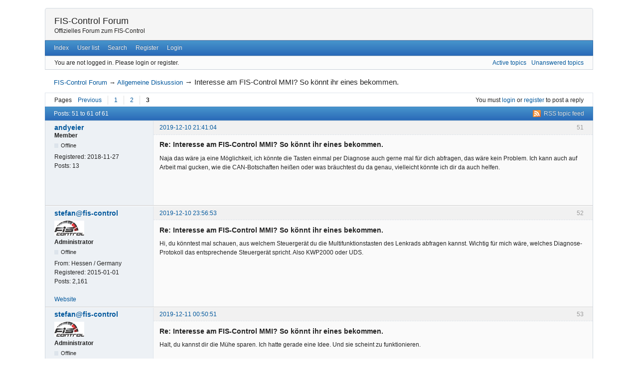

--- FILE ---
content_type: text/html; charset=utf-8
request_url: https://fis-control.de/punBB/viewtopic.php?pid=4081
body_size: 4291
content:
<!DOCTYPE html>
<!--[if lt IE 7 ]> <html class="oldie ie6" lang="en" dir="ltr"> <![endif]-->
<!--[if IE 7 ]>    <html class="oldie ie7" lang="en" dir="ltr"> <![endif]-->
<!--[if IE 8 ]>    <html class="oldie ie8" lang="en" dir="ltr"> <![endif]-->
<!--[if gt IE 8]><!--> <html lang="en" dir="ltr"> <!--<![endif]-->
<head>
<meta charset="utf-8" />
<meta name="viewport" content="width=device-width, initial-scale=1.0">
<meta name="ROBOTS" content="NOINDEX, FOLLOW" />
<title>Interesse am FIS-Control MMI? So könnt ihr eines bekommen. (Page 3) — Allgemeine Diskussion — FIS-Control Forum</title>
<link rel="alternate" type="application/rss+xml" href="https://fis-control.de/punBB/extern.php?action=feed&amp;tid=331&amp;type=rss" title="RSS" />
<link rel="alternate" type="application/atom+xml" href="https://fis-control.de/punBB/extern.php?action=feed&amp;tid=331&amp;type=atom" title="ATOM" />
<link rel="prev" href="https://fis-control.de/punBB/viewtopic.php?id=331&amp;p=2" title="Page 2" />
<link rel="first" href="https://fis-control.de/punBB/viewtopic.php?id=331" title="Page 1" />
<link rel="search" type="text/html" href="https://fis-control.de/punBB/search.php" title="Search" />
<link rel="search" type="application/opensearchdescription+xml" href="https://fis-control.de/punBB/misc.php?action=opensearch" title="FIS-Control Forum" />
<link rel="author" type="text/html" href="https://fis-control.de/punBB/userlist.php" title="User list" />
<link rel="stylesheet" type="text/css" media="screen" href="https://fis-control.de/punBB/style/Oxygen/Oxygen.min.css" />
<link rel="stylesheet" type="text/css" media="all" href="https://fis-control.de/punBB/extensions/pun_attachment/css/Oxygen/pun_attachment.min.css" />

</head>
<body>
	<div id="brd-messages" class="brd"></div>

	<div id="brd-wrap" class="brd">
	<div id="brd-viewtopic" class="brd-page paged-page">
	<div id="brd-head" class="gen-content">
		<p id="brd-access"><a href="#brd-main">Skip to forum content</a></p>
		<p id="brd-title"><a href="https://fis-control.de/punBB/index.php">FIS-Control Forum</a></p>
		<p id="brd-desc">Offizielles Forum zum FIS-Control</p>
	</div>
	<div id="brd-navlinks" class="gen-content">
		<ul>
		<li id="navindex"><a href="https://fis-control.de/punBB/index.php">Index</a></li>
		<li id="navuserlist"><a href="https://fis-control.de/punBB/userlist.php">User list</a></li>
		<li id="navsearch"><a href="https://fis-control.de/punBB/search.php">Search</a></li>
		<li id="navregister"><a href="https://fis-control.de/punBB/register.php">Register</a></li>
		<li id="navlogin"><a href="https://fis-control.de/punBB/login.php">Login</a></li>
	</ul>
		
	</div>
	<div id="brd-visit" class="gen-content">
		<p id="welcome"><span>You are not logged in.</span> <span>Please login or register.</span></p>
		<p id="visit-links" class="options"><span id="visit-recent" class="first-item"><a href="https://fis-control.de/punBB/search.php?action=show_recent" title="Find topics which contain recent posts.">Active topics</a></span> <span id="visit-unanswered"><a href="https://fis-control.de/punBB/search.php?action=show_unanswered" title="Find topics which have not been replied to.">Unanswered topics</a></span></p>
	</div>
	
	<div class="hr"><hr /></div>
	<div id="brd-main">
		<h1 class="main-title"><a class="permalink" href="https://fis-control.de/punBB/viewtopic.php?id=331" rel="bookmark" title="Permanent link to this topic">Interesse am FIS-Control MMI? So könnt ihr eines bekommen.</a> <small>(Page 3 of 3)</small></h1>

		<div id="brd-crumbs-top" class="crumbs">
	<p><span class="crumb crumbfirst"><a href="https://fis-control.de/punBB/index.php">FIS-Control Forum</a></span> <span class="crumb"><span> &rarr;&#160;</span><a href="https://fis-control.de/punBB/viewforum.php?id=11">Allgemeine Diskussion</a></span> <span class="crumb crumblast"><span> &rarr;&#160;</span>Interesse am FIS-Control MMI? So könnt ihr eines bekommen.</span> </p>
</div>
		
		<div id="brd-pagepost-top" class="main-pagepost gen-content">
	<p class="paging"><span class="pages">Pages</span> <a class="first-item" href="https://fis-control.de/punBB/viewtopic.php?id=331&amp;p=2">Previous</a> <a href="https://fis-control.de/punBB/viewtopic.php?id=331">1</a> <a href="https://fis-control.de/punBB/viewtopic.php?id=331&amp;p=2">2</a> <strong>3</strong></p>
	<p class="posting">You must <a href="https://fis-control.de/punBB/login.php">login</a> or <a href="https://fis-control.de/punBB/register.php">register</a> to post a reply</p>
</div>
		<div class="main-head">
		<p class="options"><span class="feed first-item"><a class="feed" href="https://fis-control.de/punBB/extern.php?action=feed&amp;tid=331&amp;type=rss">RSS topic feed</a></span></p>
		<h2 class="hn"><span><span class="item-info">Posts: 51 to 61 of 61</span></span></h2>
	</div>
	<div id="forum11" class="main-content main-topic">
		<div class="post odd firstpost replypost">
			<div id="p3514" class="posthead">
				<h3 class="hn post-ident"><span class="post-num">51</span> <span class="post-byline"><span>Reply by </span><a title="Go to andyeier's profile" href="https://fis-control.de/punBB/profile.php?id=521">andyeier</a></span> <span class="post-link"><a class="permalink" rel="bookmark" title="Permanent link to this post" href="https://fis-control.de/punBB/viewtopic.php?pid=3514#p3514">2019-12-10 21:41:04</a></span></h3>
			</div>
			<div class="postbody">
				<div class="post-author">
					<ul class="author-ident">
						<li class="username"><a title="Go to andyeier's profile" href="https://fis-control.de/punBB/profile.php?id=521">andyeier</a></li>
						<li class="usertitle"><span>Member</span></li>
						<li class="userstatus"><span>Offline</span></li>
					</ul>
					<ul class="author-info">
						<li><span>Registered: <strong>2018-11-27</strong></span></li>
						<li><span>Posts: <strong>13</strong></span></li>
					</ul>
				</div>
				<div class="post-entry">
					<h4 id="pc3514" class="entry-title hn">Re: Interesse am FIS-Control MMI? So könnt ihr eines bekommen.</h4>
					<div class="entry-content">
						<p>Naja das wäre ja eine Möglichkeit, ich könnte die Tasten einmal per Diagnose auch gerne mal für dich abfragen, das wäre kein Problem. Ich kann auch auf Arbeit mal gucken, wie die CAN-Botschaften heißen oder was bräuchtest du da genau, vielleicht könnte ich dir da auch helfen.</p>
					</div>
				</div>
			</div>
		</div>
		<div class="post even replypost">
			<div id="p3515" class="posthead">
				<h3 class="hn post-ident"><span class="post-num">52</span> <span class="post-byline"><span>Reply by </span><a title="Go to stefan@fis-control's profile" href="https://fis-control.de/punBB/profile.php?id=2">stefan@fis-control</a></span> <span class="post-link"><a class="permalink" rel="bookmark" title="Permanent link to this post" href="https://fis-control.de/punBB/viewtopic.php?pid=3515#p3515">2019-12-10 23:56:53</a></span></h3>
			</div>
			<div class="postbody">
				<div class="post-author">
					<ul class="author-ident">
						<li class="useravatar"><img src="https://fis-control.de/punBB/img/avatars/2.png" width="60" height="30" alt="stefan@fis-control" /></li>
						<li class="username"><a title="Go to stefan@fis-control's profile" href="https://fis-control.de/punBB/profile.php?id=2">stefan@fis-control</a></li>
						<li class="usertitle"><span>Administrator</span></li>
						<li class="userstatus"><span>Offline</span></li>
					</ul>
					<ul class="author-info">
						<li><span>From: <strong>Hessen / Germany</strong></span></li>
						<li><span>Registered: <strong>2015-01-01</strong></span></li>
						<li><span>Posts: <strong>2,161</strong></span></li>
					</ul>
				</div>
				<div class="post-entry">
					<h4 id="pc3515" class="entry-title hn">Re: Interesse am FIS-Control MMI? So könnt ihr eines bekommen.</h4>
					<div class="entry-content">
						<p>Hi, du könntest mal schauen, aus welchem Steuergerät du die Multifunktionstasten des Lenkrads abfragen kannst. Wichtig für mich wäre, welches Diagnose-Protokoll das entsprechende Steuergerät spricht. Also KWP2000 oder UDS.</p>
					</div>
				</div>
			</div>
			<div class="postfoot">
				<div class="post-options">
					<p class="post-contacts"><span class="user-url first-item"><a class="external" href="http://www.fis-control.de"><span>stefan@fis-control's</span> Website</a></span></p>
				</div>
			</div>
		</div>
		<div class="post odd replypost">
			<div id="p3516" class="posthead">
				<h3 class="hn post-ident"><span class="post-num">53</span> <span class="post-byline"><span>Reply by </span><a title="Go to stefan@fis-control's profile" href="https://fis-control.de/punBB/profile.php?id=2">stefan@fis-control</a></span> <span class="post-link"><a class="permalink" rel="bookmark" title="Permanent link to this post" href="https://fis-control.de/punBB/viewtopic.php?pid=3516#p3516">2019-12-11 00:50:51</a></span></h3>
			</div>
			<div class="postbody">
				<div class="post-author">
					<ul class="author-ident">
						<li class="useravatar"><img src="https://fis-control.de/punBB/img/avatars/2.png" width="60" height="30" alt="stefan@fis-control" /></li>
						<li class="username"><a title="Go to stefan@fis-control's profile" href="https://fis-control.de/punBB/profile.php?id=2">stefan@fis-control</a></li>
						<li class="usertitle"><span>Administrator</span></li>
						<li class="userstatus"><span>Offline</span></li>
					</ul>
					<ul class="author-info">
						<li><span>From: <strong>Hessen / Germany</strong></span></li>
						<li><span>Registered: <strong>2015-01-01</strong></span></li>
						<li><span>Posts: <strong>2,161</strong></span></li>
					</ul>
				</div>
				<div class="post-entry">
					<h4 id="pc3516" class="entry-title hn">Re: Interesse am FIS-Control MMI? So könnt ihr eines bekommen.</h4>
					<div class="entry-content">
						<p>Halt, du kannst dir die Mühe sparen. Ich hatte gerade eine Idee. Und sie scheint zu funktionieren.</p>
					</div>
				</div>
			</div>
			<div class="postfoot">
				<div class="post-options">
					<p class="post-contacts"><span class="user-url first-item"><a class="external" href="http://www.fis-control.de"><span>stefan@fis-control's</span> Website</a></span></p>
				</div>
			</div>
		</div>
		<div class="post even replypost">
			<div id="p3517" class="posthead">
				<h3 class="hn post-ident"><span class="post-num">54</span> <span class="post-byline"><span>Reply by </span><a title="Go to andyeier's profile" href="https://fis-control.de/punBB/profile.php?id=521">andyeier</a></span> <span class="post-link"><a class="permalink" rel="bookmark" title="Permanent link to this post" href="https://fis-control.de/punBB/viewtopic.php?pid=3517#p3517">2019-12-11 10:49:35</a></span></h3>
			</div>
			<div class="postbody">
				<div class="post-author">
					<ul class="author-ident">
						<li class="username"><a title="Go to andyeier's profile" href="https://fis-control.de/punBB/profile.php?id=521">andyeier</a></li>
						<li class="usertitle"><span>Member</span></li>
						<li class="userstatus"><span>Offline</span></li>
					</ul>
					<ul class="author-info">
						<li><span>Registered: <strong>2018-11-27</strong></span></li>
						<li><span>Posts: <strong>13</strong></span></li>
					</ul>
				</div>
				<div class="post-entry">
					<h4 id="pc3517" class="entry-title hn">Re: Interesse am FIS-Control MMI? So könnt ihr eines bekommen.</h4>
					<div class="entry-content">
						<p>Ah das klingt ja schon mal vielversprechend.</p>
					</div>
				</div>
			</div>
		</div>
		<div class="post odd replypost">
			<div id="p3520" class="posthead">
				<h3 class="hn post-ident"><span class="post-num">55</span> <span class="post-byline"><span>Reply by </span><a title="Go to stefan@fis-control's profile" href="https://fis-control.de/punBB/profile.php?id=2">stefan@fis-control</a></span> <span class="post-link"><a class="permalink" rel="bookmark" title="Permanent link to this post" href="https://fis-control.de/punBB/viewtopic.php?pid=3520#p3520">2019-12-13 21:59:12</a></span></h3>
			</div>
			<div class="postbody">
				<div class="post-author">
					<ul class="author-ident">
						<li class="useravatar"><img src="https://fis-control.de/punBB/img/avatars/2.png" width="60" height="30" alt="stefan@fis-control" /></li>
						<li class="username"><a title="Go to stefan@fis-control's profile" href="https://fis-control.de/punBB/profile.php?id=2">stefan@fis-control</a></li>
						<li class="usertitle"><span>Administrator</span></li>
						<li class="userstatus"><span>Offline</span></li>
					</ul>
					<ul class="author-info">
						<li><span>From: <strong>Hessen / Germany</strong></span></li>
						<li><span>Registered: <strong>2015-01-01</strong></span></li>
						<li><span>Posts: <strong>2,161</strong></span></li>
					</ul>
				</div>
				<div class="post-entry">
					<h4 id="pc3520" class="entry-title hn">Re: Interesse am FIS-Control MMI? So könnt ihr eines bekommen.</h4>
					<div class="entry-content">
						<p>Also, gute Nachrichten. Ich konnte jetzt das neue FIS-Control MIB (also nicht das FIS-Control MMI) so umprogrammieren, dass es auch im A6 4G VFL funktioniert. Man kann dort jetzt auch den Komfort-CAN anschließen. Damit funktioniert dann auch die Bedienung mit dem Multifunktionstasten des Lenkrads und das Umschalten auf PDC/RFK wie gewünscht.</p>
					</div>
				</div>
			</div>
			<div class="postfoot">
				<div class="post-options">
					<p class="post-contacts"><span class="user-url first-item"><a class="external" href="http://www.fis-control.de"><span>stefan@fis-control's</span> Website</a></span></p>
				</div>
			</div>
		</div>
		<div class="post even replypost">
			<div id="p3521" class="posthead">
				<h3 class="hn post-ident"><span class="post-num">56</span> <span class="post-byline"><span>Reply by </span><a title="Go to andyeier's profile" href="https://fis-control.de/punBB/profile.php?id=521">andyeier</a></span> <span class="post-link"><a class="permalink" rel="bookmark" title="Permanent link to this post" href="https://fis-control.de/punBB/viewtopic.php?pid=3521#p3521">2019-12-17 16:56:08</a></span></h3>
			</div>
			<div class="postbody">
				<div class="post-author">
					<ul class="author-ident">
						<li class="username"><a title="Go to andyeier's profile" href="https://fis-control.de/punBB/profile.php?id=521">andyeier</a></li>
						<li class="usertitle"><span>Member</span></li>
						<li class="userstatus"><span>Offline</span></li>
					</ul>
					<ul class="author-info">
						<li><span>Registered: <strong>2018-11-27</strong></span></li>
						<li><span>Posts: <strong>13</strong></span></li>
					</ul>
				</div>
				<div class="post-entry">
					<h4 id="pc3521" class="entry-title hn">Re: Interesse am FIS-Control MMI? So könnt ihr eines bekommen.</h4>
					<div class="entry-content">
						<p>Sehr gut, dann habe ich ja ab jetzt etwas auf meiner Wunschliste <img src="https://fis-control.de/punBB/img/smilies/big_smile.png" width="15" height="15" alt="big_smile" /><br />Also muss man für den A6 4G VFL dann das FIS Control MIB bestellen?<br />Eine Einbauanleitung gibt es dazu auch?</p>
					</div>
				</div>
			</div>
		</div>
		<div class="post odd replypost">
			<div id="p3522" class="posthead">
				<h3 class="hn post-ident"><span class="post-num">57</span> <span class="post-byline"><span>Reply by </span><a title="Go to stefan@fis-control's profile" href="https://fis-control.de/punBB/profile.php?id=2">stefan@fis-control</a></span> <span class="post-link"><a class="permalink" rel="bookmark" title="Permanent link to this post" href="https://fis-control.de/punBB/viewtopic.php?pid=3522#p3522">2019-12-17 21:40:47</a></span></h3>
			</div>
			<div class="postbody">
				<div class="post-author">
					<ul class="author-ident">
						<li class="useravatar"><img src="https://fis-control.de/punBB/img/avatars/2.png" width="60" height="30" alt="stefan@fis-control" /></li>
						<li class="username"><a title="Go to stefan@fis-control's profile" href="https://fis-control.de/punBB/profile.php?id=2">stefan@fis-control</a></li>
						<li class="usertitle"><span>Administrator</span></li>
						<li class="userstatus"><span>Offline</span></li>
					</ul>
					<ul class="author-info">
						<li><span>From: <strong>Hessen / Germany</strong></span></li>
						<li><span>Registered: <strong>2015-01-01</strong></span></li>
						<li><span>Posts: <strong>2,161</strong></span></li>
					</ul>
				</div>
				<div class="post-entry">
					<h4 id="pc3522" class="entry-title hn">Re: Interesse am FIS-Control MMI? So könnt ihr eines bekommen.</h4>
					<div class="entry-content">
						<p>Ja, für alle A6 4G (VFL und FL) sollte man jetzt das FIS-Control MIB bestellen.</p><p>Für den Einbau muss man sich Strom und Diagnose-CAN hinten an der OBD-Buchse abgreifen.<br />Zudem braucht man noch den Komfort-CAN. Meiner Meinung nach, kann man sich den am besten vom Klimabedienteil abgreifen.</p>
					</div>
				</div>
			</div>
			<div class="postfoot">
				<div class="post-options">
					<p class="post-contacts"><span class="user-url first-item"><a class="external" href="http://www.fis-control.de"><span>stefan@fis-control's</span> Website</a></span></p>
				</div>
			</div>
		</div>
		<div class="post even replypost">
			<div id="p4079" class="posthead">
				<h3 class="hn post-ident"><span class="post-num">58</span> <span class="post-byline"><span>Reply by </span><a title="Go to andyeier's profile" href="https://fis-control.de/punBB/profile.php?id=521">andyeier</a></span> <span class="post-link"><a class="permalink" rel="bookmark" title="Permanent link to this post" href="https://fis-control.de/punBB/viewtopic.php?pid=4079#p4079">2021-05-17 18:20:17</a></span></h3>
			</div>
			<div class="postbody">
				<div class="post-author">
					<ul class="author-ident">
						<li class="username"><a title="Go to andyeier's profile" href="https://fis-control.de/punBB/profile.php?id=521">andyeier</a></li>
						<li class="usertitle"><span>Member</span></li>
						<li class="userstatus"><span>Offline</span></li>
					</ul>
					<ul class="author-info">
						<li><span>Registered: <strong>2018-11-27</strong></span></li>
						<li><span>Posts: <strong>13</strong></span></li>
					</ul>
				</div>
				<div class="post-entry">
					<h4 id="pc4079" class="entry-title hn">Re: Interesse am FIS-Control MMI? So könnt ihr eines bekommen.</h4>
					<div class="entry-content">
						<p>Moin Stefan,<br />da der A6 4G dann doch wieder schneller verkauft war als gedacht kam es leider bei dem Fahrzeug nicht zur FIS-Control. </p><p>Ich habe gesehen, dass du auch schon an einer Variante für den A4/A5 B9 arbeitest. Ich hatte schon gesehen, dass bei einem TTRS das ganze dann auch im VC angezeigt werden kann.</p><p>Brauchst du da noch irgendwelche Unterstützung oder wie ist aktuell der Stand. <br />Ich habe aktuell einen Audi S5 B9 MJ 2017</p><p>Kannst dich gerne mal bei mir melden.</p>
					</div>
				</div>
			</div>
		</div>
		<div class="post odd replypost">
			<div id="p4080" class="posthead">
				<h3 class="hn post-ident"><span class="post-num">59</span> <span class="post-byline"><span>Reply by </span><a title="Go to stefan@fis-control's profile" href="https://fis-control.de/punBB/profile.php?id=2">stefan@fis-control</a></span> <span class="post-link"><a class="permalink" rel="bookmark" title="Permanent link to this post" href="https://fis-control.de/punBB/viewtopic.php?pid=4080#p4080">2021-05-17 20:25:45</a></span></h3>
			</div>
			<div class="postbody">
				<div class="post-author">
					<ul class="author-ident">
						<li class="useravatar"><img src="https://fis-control.de/punBB/img/avatars/2.png" width="60" height="30" alt="stefan@fis-control" /></li>
						<li class="username"><a title="Go to stefan@fis-control's profile" href="https://fis-control.de/punBB/profile.php?id=2">stefan@fis-control</a></li>
						<li class="usertitle"><span>Administrator</span></li>
						<li class="userstatus"><span>Offline</span></li>
					</ul>
					<ul class="author-info">
						<li><span>From: <strong>Hessen / Germany</strong></span></li>
						<li><span>Registered: <strong>2015-01-01</strong></span></li>
						<li><span>Posts: <strong>2,161</strong></span></li>
					</ul>
				</div>
				<div class="post-entry">
					<h4 id="pc4080" class="entry-title hn">Re: Interesse am FIS-Control MMI? So könnt ihr eines bekommen.</h4>
					<div class="entry-content">
						<p>Hi, wird noch etwas dauern, bis es für den B9 etwas geben wird. Ich bin aber dran.<br />Gerade am Wochenende bin ich mit dem Platinenlayout für einen Prototypen fertig geworden.</p>
					</div>
				</div>
			</div>
			<div class="postfoot">
				<div class="post-options">
					<p class="post-contacts"><span class="user-url first-item"><a class="external" href="http://www.fis-control.de"><span>stefan@fis-control's</span> Website</a></span></p>
				</div>
			</div>
		</div>
		<div class="post even replypost">
			<div id="p4081" class="posthead">
				<h3 class="hn post-ident"><span class="post-num">60</span> <span class="post-byline"><span>Reply by </span><a title="Go to andyeier's profile" href="https://fis-control.de/punBB/profile.php?id=521">andyeier</a></span> <span class="post-link"><a class="permalink" rel="bookmark" title="Permanent link to this post" href="https://fis-control.de/punBB/viewtopic.php?pid=4081#p4081">2021-05-17 20:42:55</a></span></h3>
			</div>
			<div class="postbody">
				<div class="post-author">
					<ul class="author-ident">
						<li class="username"><a title="Go to andyeier's profile" href="https://fis-control.de/punBB/profile.php?id=521">andyeier</a></li>
						<li class="usertitle"><span>Member</span></li>
						<li class="userstatus"><span>Offline</span></li>
					</ul>
					<ul class="author-info">
						<li><span>Registered: <strong>2018-11-27</strong></span></li>
						<li><span>Posts: <strong>13</strong></span></li>
					</ul>
				</div>
				<div class="post-entry">
					<h4 id="pc4081" class="entry-title hn">Re: Interesse am FIS-Control MMI? So könnt ihr eines bekommen.</h4>
					<div class="entry-content">
						<p>Ah ok, also ist quasi in Arbeit. Sehr gut. </p><p>Brauchst du noch irgendwelche Unterstützung, also irgendwelche Messwerte oder Messungen vom Fahrzeug?</p>
					</div>
				</div>
			</div>
		</div>
		<div class="post odd lastpost replypost">
			<div id="p4082" class="posthead">
				<h3 class="hn post-ident"><span class="post-num">61</span> <span class="post-byline"><span>Reply by </span><a title="Go to stefan@fis-control's profile" href="https://fis-control.de/punBB/profile.php?id=2">stefan@fis-control</a></span> <span class="post-link"><a class="permalink" rel="bookmark" title="Permanent link to this post" href="https://fis-control.de/punBB/viewtopic.php?pid=4082#p4082">2021-05-17 23:27:07</a></span></h3>
			</div>
			<div class="postbody">
				<div class="post-author">
					<ul class="author-ident">
						<li class="useravatar"><img src="https://fis-control.de/punBB/img/avatars/2.png" width="60" height="30" alt="stefan@fis-control" /></li>
						<li class="username"><a title="Go to stefan@fis-control's profile" href="https://fis-control.de/punBB/profile.php?id=2">stefan@fis-control</a></li>
						<li class="usertitle"><span>Administrator</span></li>
						<li class="userstatus"><span>Offline</span></li>
					</ul>
					<ul class="author-info">
						<li><span>From: <strong>Hessen / Germany</strong></span></li>
						<li><span>Registered: <strong>2015-01-01</strong></span></li>
						<li><span>Posts: <strong>2,161</strong></span></li>
					</ul>
				</div>
				<div class="post-entry">
					<h4 id="pc4082" class="entry-title hn">Re: Interesse am FIS-Control MMI? So könnt ihr eines bekommen.</h4>
					<div class="entry-content">
						<p>Nein, erstmal nicht.</p>
					</div>
				</div>
			</div>
			<div class="postfoot">
				<div class="post-options">
					<p class="post-contacts"><span class="user-url first-item"><a class="external" href="http://www.fis-control.de"><span>stefan@fis-control's</span> Website</a></span></p>
				</div>
			</div>
		</div>
	</div>

	<div class="main-foot">
		<h2 class="hn"><span><span class="item-info">Posts: 51 to 61 of 61</span></span></h2>
	</div>
		<div id="brd-pagepost-end" class="main-pagepost gen-content">
	<p class="paging"><span class="pages">Pages</span> <a class="first-item" href="https://fis-control.de/punBB/viewtopic.php?id=331&amp;p=2">Previous</a> <a href="https://fis-control.de/punBB/viewtopic.php?id=331">1</a> <a href="https://fis-control.de/punBB/viewtopic.php?id=331&amp;p=2">2</a> <strong>3</strong></p>
	<p class="posting">You must <a href="https://fis-control.de/punBB/login.php">login</a> or <a href="https://fis-control.de/punBB/register.php">register</a> to post a reply</p>
</div>
		<div id="brd-crumbs-end" class="crumbs">
	<p><span class="crumb crumbfirst"><a href="https://fis-control.de/punBB/index.php">FIS-Control Forum</a></span> <span class="crumb"><span> &rarr;&#160;</span><a href="https://fis-control.de/punBB/viewforum.php?id=11">Allgemeine Diskussion</a></span> <span class="crumb crumblast"><span> &rarr;&#160;</span>Interesse am FIS-Control MMI? So könnt ihr eines bekommen.</span> </p>
</div>
	</div>
		<!-- forum_qpost -->
		<!-- forum_info -->
	<div class="hr"><hr /></div>
	<div id="brd-about">
		<p id="copyright">Powered by <a href="https://punbb.informer.com/" target="_blank">PunBB</a>, supported by <a href="https://www.informer.com/" target="_blank">Informer Technologies, Inc</a>.</p>
	</div>
		<!-- forum_debug -->
	</div>
	</div>
	<script>if (typeof PUNBB === 'undefined' || !PUNBB) {
		var PUNBB = {};
	}

	PUNBB.env = {
		base_url: "https://fis-control.de/punBB/",
		base_js_url: "https://fis-control.de/punBB/include/js/",
		user_lang: "English",
		user_style: "Oxygen",
		user_is_guest: "1",
		page: "viewtopic"
	};</script>
<script src="https://fis-control.de/punBB/style/Oxygen/responsive-nav.min.js"></script>
<script src="https://fis-control.de/punBB/include/js/min/punbb.common.min.js"></script>

	<script>
	    var main_menu = responsiveNav("#brd-navlinks", {
		label: "FIS-Control Forum"
	    });
	    if(document.getElementsByClassName('admin-menu').length){
		var admin_menu = responsiveNav(".admin-menu", {
		    label: "Admin Menu"
		});
	    }
	    if(document.getElementsByClassName('main-menu').length){
		var profile_menu = responsiveNav(".main-menu", {
		    label: "Profile Menu"
		});
	    }
	</script>
</body>
</html>
